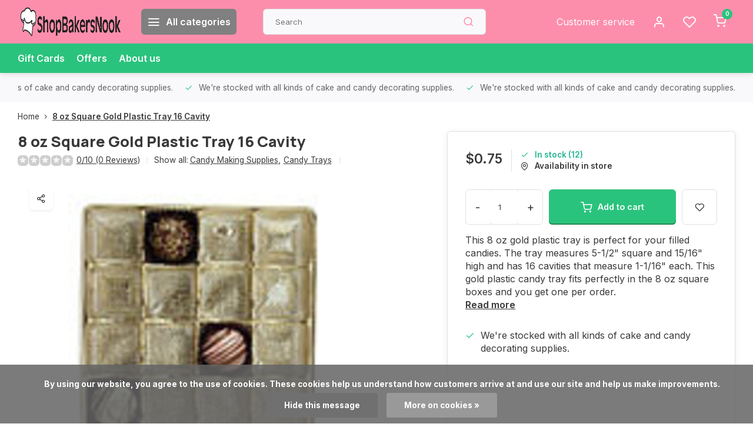

--- FILE ---
content_type: text/html;charset=utf-8
request_url: https://www.shopbakersnook.com/8-oz-square-gold-plastic-tray-16-cavity.html?source=facebook
body_size: 15448
content:
<!DOCTYPE html><html lang="us"><head><meta charset="utf-8"/><!-- [START] 'blocks/head.rain' --><!--

  (c) 2008-2026 Lightspeed Netherlands B.V.
  http://www.lightspeedhq.com
  Generated: 25-01-2026 @ 13:25:44

--><link rel="canonical" href="https://www.shopbakersnook.com/8-oz-square-gold-plastic-tray-16-cavity.html"/><link rel="alternate" href="https://www.shopbakersnook.com/index.rss" type="application/rss+xml" title="New products"/><link href="https://cdn.shoplightspeed.com/assets/cookielaw.css?2025-02-20" rel="stylesheet" type="text/css"/><meta name="robots" content="noodp,noydir"/><meta name="google-site-verification" content="o_AJp81HT8QPbhm0tAFmpvO1Q6pfuLPDoV1Wb0XXNbk"/><meta property="og:url" content="https://www.shopbakersnook.com/8-oz-square-gold-plastic-tray-16-cavity.html?source=facebook"/><meta property="og:site_name" content="ShopBakersNook"/><meta property="og:title" content="8 oz Square Gold Plastic Tray 16 Cavity"/><meta property="og:description" content="This 8 oz gold plastic tray is perfect for your filled candies. The tray measures 5-1/2&quot; square and 15/16&quot; high and has 16 cavities that measure 1-1/16&quot; each. T"/><meta property="og:image" content="https://cdn.shoplightspeed.com/shops/662390/files/46384308/8-oz-square-gold-plastic-tray-16-cavity.jpg"/><script><!-- Clarity tracking code for http://www.shopbakersnook.com/ --><script>    (function(c,l,a,r,i,t,y){        c[a]=c[a]||function(){(c[a].q=c[a].q||[]).push(arguments)};        t=l.createElement(r);t.async=1;t.src="https://www.clarity.ms/tag/"+i+"?ref=bwt";        y=l.getElementsByTagName(r)[0];y.parentNode.insertBefore(t,y);    })(window, document, "clarity", "script", "czgh84ixi4");</script></script><script><!-- Meta Pixel Code --><script>
!function(f,b,e,v,n,t,s)
{if(f.fbq)return;n=f.fbq=function(){n.callMethod?
n.callMethod.apply(n,arguments):n.queue.push(arguments)};
if(!f._fbq)f._fbq=n;n.push=n;n.loaded=!0;n.version='2.0';
n.queue=[];t=b.createElement(e);t.async=!0;
t.src=v;s=b.getElementsByTagName(e)[0];
s.parentNode.insertBefore(t,s)}(window, document,'script',
'https://connect.facebook.net/en_US/fbevents.js');
fbq('init', '734819904488525');
fbq('track', 'PageView');
</script><noscript><img height="1" width="1" style="display:none"
src="https://www.facebook.com/tr?id=734819904488525&ev=PageView&noscript=1"
/></noscript><!-- End Meta Pixel Code --></script><script><meta name="google-site-verification" content="o_AJp81HT8QPbhm0tAFmpvO1Q6pfuLPDoV1Wb0XXNbk" /></script><!--[if lt IE 9]><script src="https://cdn.shoplightspeed.com/assets/html5shiv.js?2025-02-20"></script><![endif]--><!-- [END] 'blocks/head.rain' --><meta http-equiv="X-UA-Compatible" content="IE=edge" /><title>8 oz Square Gold Plastic Tray 16 Cavity - ShopBakersNook</title><meta name="description" content="This 8 oz gold plastic tray is perfect for your filled candies. The tray measures 5-1/2&quot; square and 15/16&quot; high and has 16 cavities that measure 1-1/16&quot; each. T"><meta name="keywords" content="8, oz, Square, Gold, Plastic, Tray, 16, Cavity"><meta name="MobileOptimized" content="320"><meta name="HandheldFriendly" content="true"><meta name="viewport" content="width=device-width, initial-scale=1, initial-scale=1, minimum-scale=1, maximum-scale=1, user-scalable=no"><meta name="author" content="https://www.webdinge.nl/"><link rel="preload" href="https://fonts.googleapis.com/css2?family=Manrope:wght@800&amp;family=Inter:wght@400;600;700;800;900&display=swap" as="style"><link rel="preconnect" href="//cdn.webshopapp.com/" crossorigin><link rel="preconnect" href="https://fonts.googleapis.com"><link rel="preconnect" href="https://fonts.gstatic.com" crossorigin><link rel="dns-prefetch" href="//cdn.webshopapp.com/"><link rel="dns-prefetch" href="https://fonts.googleapis.com"><link rel="dns-prefetch" href="https://fonts.gstatic.com" crossorigin><link rel="preload" as="style" href="https://cdn.shoplightspeed.com/shops/662390/themes/16709/assets/department-v3-functions.css?20241207120627"><link rel="preload" as="style" href="https://cdn.shoplightspeed.com/shops/662390/themes/16709/assets/theme-department-v3.css?20241207120627"><link rel="preload" as="script" href="https://cdn.shoplightspeed.com/shops/662390/themes/16709/assets/department-v3-functions.js?20241207120627"><link rel="preload" as="script" href="https://cdn.shoplightspeed.com/shops/662390/themes/16709/assets/theme-department-v3.js?20241207120627"><link rel="shortcut icon" href="https://cdn.shoplightspeed.com/shops/662390/themes/16709/v/542859/assets/favicon.ico?20220607110514" type="image/x-icon" /><link href='https://fonts.googleapis.com/css2?family=Manrope:wght@800&amp;family=Inter:wght@400;600;700;800;900&display=swap' rel='stylesheet'><link rel="stylesheet" href="https://cdn.shoplightspeed.com/shops/662390/themes/16709/assets/department-v3-functions.css?20241207120627" /><link rel="stylesheet" href="https://cdn.shoplightspeed.com/shops/662390/themes/16709/assets/theme-department-v3.css?20241207120627" /><script src="https://cdn.shoplightspeed.com/shops/662390/themes/16709/assets/jquery-3-5-1-min.js?20241207120627"></script><script>window.WEBP_ENABLED = 0</script><script>
            window.lazySizesConfig = window.lazySizesConfig || {};
            window.lazySizesConfig.lazyClass = 'lazy';
            window.lazySizesConfig.customMedia = {
                '--small': '(max-width: 752.99px)', //mob
                '--medium': '(min-width: 753px) and (max-width: 991.99px)', // tab
                '--large': '(min-width: 992px)'
            };
            document.addEventListener('lazybeforeunveil', function(e){
                var bg = e.target.getAttribute('data-bg');
                if(bg){
                    e.target.style.backgroundImage = 'url(' + bg + ')';
                }
            });
        </script><script type="application/ld+json">
[
  {
    "@context": "https://schema.org/",
    "@type": "Organization",
    "url": "https://www.shopbakersnook.com/",
    "name": "ShopBakersNook",
    "legalName": "ShopBakersNook",
    "description": "This 8 oz gold plastic tray is perfect for your filled candies. The tray measures 5-1/2&quot; square and 15/16&quot; high and has 16 cavities that measure 1-1/16&quot; each. T",
    "logo": "https://cdn.shoplightspeed.com/shops/662390/themes/16709/v/569054/assets/logo.png?20220713200655",
    "image": "https://cdn.shoplightspeed.com/shops/662390/themes/16709/assets/slide1-image.png?20241207120627",
    "contactPoint": {
      "@type": "ContactPoint",
      "contactType": "Customer service",
      "telephone": "734-429-1320"
    },
    "address": {
      "@type": "PostalAddress",
      "streetAddress": "901 W Michigan Ave",
      "addressLocality": "Saline",
      "postalCode": "48176",
      "addressCountry": "USA"
    }
      }
  ,
  {
  "@context": "https://schema.org",
  "@type": "BreadcrumbList",
    "itemListElement": [{
      "@type": "ListItem",
      "position": 1,
      "name": "Home",
      "item": "https://www.shopbakersnook.com/"
    },        {
      "@type": "ListItem",
      "position": 2,
      "name": "8 oz Square Gold Plastic Tray 16 Cavity",
      "item": "https://www.shopbakersnook.com/8-oz-square-gold-plastic-tray-16-cavity.html"
    }         ]
  }
            ,
    {
      "@context": "https://schema.org/",
      "@type": "Product", 
      "name": "8 oz Square Gold Plastic Tray 16 Cavity",
      "url": "https://www.shopbakersnook.com/8-oz-square-gold-plastic-tray-16-cavity.html",
      "productID": "49979830",
            "description": "This 8 oz gold plastic tray is perfect for your filled candies. The tray measures 5-1/2&quot; square and 15/16&quot; high and has 16 cavities that measure 1-1/16&quot; each. This gold plastic candy tray fits perfectly in the 8 oz square boxes and you get one per order.",      "image": [
            "https://cdn.shoplightspeed.com/shops/662390/files/46384308/1500x1500x2/8-oz-square-gold-plastic-tray-16-cavity.jpg"            ],
                  "sku": "2810",      "offers": {
        "@type": "Offer",
        "price": "0.75",
        "url": "https://www.shopbakersnook.com/8-oz-square-gold-plastic-tray-16-cavity.html",
        "priceValidUntil": "2027-01-25",
        "priceCurrency": "USD",
                "availability": "https://schema.org/InStock",
        "inventoryLevel": "12"
              }
          }
      ]
</script></head><body><div class="main-container end-lines"><header id="header"><div class="inner-head"><div class="header flex flex-align-center flex-between container"><div class="logo flex flex-align-center  rect "><a href="https://www.shopbakersnook.com/" title="ShopBakersNook" ><img src="https://cdn.shoplightspeed.com/shops/662390/themes/16709/v/569661/assets/mobile-logo.png?20220713202442" alt="ShopBakersNook"width="240" height="60"  class="visible-mobile visible-tablet" /><img src="https://cdn.shoplightspeed.com/shops/662390/themes/16709/v/569054/assets/logo.png?20220713200655" alt="ShopBakersNook" width="240" height="60" class="visible-desktop"/></a><a class="all-cats btn-hover open_side" data-mposition="left" data-menu="cat_menu"><i class="icon-menu"></i><span class="visible-desktop">All categories</span></a></div><div class="search search-desk flex1 visible-desktop"><form action="https://www.shopbakersnook.com/search/" method="get"><div class="clearable-input flex"><input type="text" name="q" class="search-query" autocomplete="off" placeholder="Search" value="" x-webkit-speech/><span class="clear-search" data-clear-input><i class="icon-x"></i>Clear</span><button type="submit" class="btn"><i class="icon-search"></i></button></div></form><div class="autocomplete dropdown-menu" role="menu"><div class="products grid grid-3 container"></div><div class="notfound">No products found</div><div class="more container"><a class="btn btn1" href="#">View all results<span> (0)</span></a></div></div></div><div class="tools-wrap flex flex-align-center"><div class="tool service visible-desktop"><a class="flex flex-align-center btn-hover" href="https://www.shopbakersnook.com/service/">Customer service</a></div><div class="tool myacc"><a class="flex flex-align-center btn-hover open_side" href="javascript:;" data-menu="acc_login" data-mposition="right"><i class="icon-user"></i></a></div><div class="tool wishlist"><a class="flex flex-align-center btn-hover open_side" href="javascript:;" data-menu="acc_login" data-mposition="right"><i class="icon-heart"></i></a></div><div class="tool mini-cart"><a href="javascript:;" class="flex flex-column flex-align-center btn-hover open_side" data-menu="cart" data-mposition="right"><span class="i-wrap"><span class="ccnt">0</span><i class="icon-shopping-cart"></i></span></a></div></div></div><nav id="menu" class="nav list-inline menu_style1 visible-desktop"><div class="container"><ul class="menu list-inline"><li class="item"><a href="https://www.shopbakersnook.com/buy-gift-card/" title="Gift Cards">Gift Cards</a><li class="item"><a href="https://www.shopbakersnook.com/collection/offers/" title="Offers">Offers</a><li class="item ext"><a href="https://www.shopbakersnook.com/service/about/" title="About us">About us</a></ul></div></nav></div><div class="search visible-mobile visible-tablet search-mob"><form action="https://www.shopbakersnook.com/search/" method="get"><div class="clearable-input flex"><input type="text" name="q" class="search-query" autocomplete="off" placeholder="Search" value="" x-webkit-speech/><span class="clear-search" data-clear-input><i class="icon-x"></i>Clear</span><span class="btn"><i class="icon-search"></i></span></div></form><a class="flex flex-align-center btn-hover" href="https://www.shopbakersnook.com/service/"><i class="icon-help-circle"></i></a><a href="javascript:;" title="Compare products" class="open_side compare-trigger  hidden-desktop" data-menu="compare" data-mposition="right"><i class="icon-sliders icon_w_text"></i><span class="comp-cnt">0</span></a></div></header><div id="top"><div class="top container flex flex-align-center flex-between"><div class="usp-car swiper normal" id="carousel1171153754" data-sw-auto="true" data-sw-loop="true" ><div class="swiper-wrapper"><div class="usp swiper-slide"><a href="https://www.shopbakersnook.com/cake-decorating-supplies/" title="We're stocked with all kinds of cake and candy decorating supplies."><i class=" icon-check icon_w_text"></i><span class="usp-text">
               We're stocked with all kinds of cake and candy decorating supplies.
               <span class="usp-subtext"></span></span></a></div></div></div><div class="visible-desktop visible-tablet score-wrap-shadow"><div class="swipe__overlay swipe-module__overlay--end"></div></div></div></div><link href="https://cdn.shoplightspeed.com/shops/662390/themes/16709/assets/product.css?20241207120627" rel="stylesheet" type='text/css' /><script src="https://cdn.shoplightspeed.com/shops/662390/themes/16709/assets/product.js?20241207120627"></script><div class="product-content container"><div class="art_bread_wrap flex flex-between"><div class="breadcrumb-container flex flex-align-center flex-wrap"><a class="go-back hidden-desktop" href="javascript: history.go(-1)"><i class="icon-chevron-left icon_w_text"></i>Back</a><a class="visible-desktop " href="https://www.shopbakersnook.com/" title="Home">Home<i class="icon-chevron-right"></i></a><a href="https://www.shopbakersnook.com/8-oz-square-gold-plastic-tray-16-cavity.html" class="visible-desktop active">8 oz Square Gold Plastic Tray 16 Cavity</a></div></div><div class="flex flex-between flex-column"><div class="images item small p-carousel "><div class="header flex flex-column"><div class="title-wrap flex"><h1 class="title">8 oz Square Gold Plastic Tray 16 Cavity</h1></div><div class="single-meta flex flex-align-center flex-wrap"><div class="item-rating flex flex-align-center"><span class="star icon-star-full211 off"></span><span class="star icon-star-full211 off"></span><span class="star icon-star-full211 off"></span><span class="star icon-star-full211 off"></span><span class="star icon-star-full211 off"></span><a class="goSmoothly" data-click href="#reviews">0/10 (0 Reviews)</a><i class="icon_w_text text_w_icon icon-more-vertical"></i></div><span class="brand-name visible-desktop flex flex-align-center">Show all:
                  <a href="https://www.shopbakersnook.com/candy-making-supplies/" class="brand-name">Candy Making Supplies<em>,</em></a><a href="https://www.shopbakersnook.com/candy-making-supplies/candy-gift-boxes-and-supplies/candy-trays/" class="brand-name">Candy Trays</a><i class="icon_w_text text_w_icon icon-more-vertical"></i></span></div></div><div class="carousel-wrap flex flex-column"><div id="carouselMain" class="swiper-overflow"><div class="main-images swiper" data-sw-thumbs="true"><div class="label flex"></div><div class="media-labels label flex visible-desktop"><div class="media-btn share"><i class="icon-share-2"></i><div class="socials flex flex-align-center"><a onclick="return !window.open(this.href,'8 oz Square Gold Plastic Tray 16 Cavity', 'width=500,height=500')" href="https://twitter.com/intent/tweet?status=8 oz Square Gold Plastic Tray 16 Cavity+https://www.shopbakersnook.com/8-oz-square-gold-plastic-tray-16-cavity.html" class="btn-round" target="_blank"><i class="icon-twitter"></i></a><a onclick="return !window.open(this.href,'8 oz Square Gold Plastic Tray 16 Cavity', 'width=500,height=500')" href="https://www.facebook.com/sharer/sharer.php?u=https://www.shopbakersnook.com/8-oz-square-gold-plastic-tray-16-cavity.html&title=8 oz Square Gold Plastic Tray 16 Cavity" class="btn-round" target="_blank"><i class="icon-fb"></i></a><a onclick="return !window.open(this.href,'8 oz Square Gold Plastic Tray 16 Cavity', 'width=500,height=500')" href="https://pinterest.com/pin/create/button/?media=https://cdn.shoplightspeed.com/shops/662390/files/46384308/image.jpg&url=https://www.shopbakersnook.com/8-oz-square-gold-plastic-tray-16-cavity.html&is_video=false&description=8 oz Square Gold Plastic Tray 16 Cavity" class="btn-round" target="_blank"><i class="icon-pinterest1"></i></a><a href="https://api.whatsapp.com/send?text=8 oz Square Gold Plastic Tray 16 Cavity+https://www.shopbakersnook.com/8-oz-square-gold-plastic-tray-16-cavity.html"><i class="icon-whatsapp"></i></a></div></div></div><div class="swiper-wrapper"><div class="swiper-slide"><a href=" https://cdn.shoplightspeed.com/shops/662390/files/46384308/8-oz-square-gold-plastic-tray-16-cavity.jpg" data-fancybox="gallery" class=""><picture class="flex"><img src="https://cdn.shoplightspeed.com/assets/blank.gif?2025-02-20" data-src="https://cdn.shoplightspeed.com/shops/662390/files/46384308/700x700x2/8-oz-square-gold-plastic-tray-16-cavity.jpg" alt="8 oz Square Gold Plastic Tray 16 Cavity" class="lazy img-responsive" width="500" height="500" /></picture></a></div></div></div><div class="swiper-pagination" id="page1350572721"></div><div class="swiper-scrollbar" id="scroll1993610164"></div><a class="swiper-prev btn-hover" id="control1734428409"><i class="icon-chevron-left"></i></a><a class="swiper-next btn-hover" id="control1061167064"><i class="icon-chevron-right"></i></a></div><div id="carouselThumb" class="swiper-overflow"><div class="thumb-images swiper visible-desktop"><div class="swiper-wrapper"><span class="swiper-slide square small square"><picture><img src="https://cdn.shoplightspeed.com/assets/blank.gif?2025-02-20" data-src="https://cdn.shoplightspeed.com/shops/662390/files/46384308/8-oz-square-gold-plastic-tray-16-cavity.jpg" alt="8 oz Square Gold Plastic Tray 16 Cavity" class="lazy" width="80" height="80" /></picture></span></div></div><a class="swiper-prev btn-hover" id="control1282327429"><i class="icon-chevron-left"></i></a><a class="swiper-next btn-hover" id="control202988880"><i class="icon-chevron-right"></i></a></div></div></div><div class="meta item"><form action="https://www.shopbakersnook.com/cart/add/82053792/" id="product_configure_form" method="post" ><div class="pr-st-wrap flex"><div class="pricing"><span class="item-price"><span class="reg_p">$0.75 </span></span></div><div class="stock-level"><span class="color-green"><i class="icon-check icon_w_text"></i>In stock (12)</span><span class="omni-location-inventory" data-ocdata="https://www.shopbakersnook.com/product-inventory/?id=82053792"><a class="open_side flex flex-align-center" data-mposition="right" data-menu="omni" data-selection=""><i class="icon_w_text icon-map-pin"></i>Availability in store</a></span></div></div><div class="product-add  custom-select checkbox" data-product_id="49979830"><input type="hidden" name="bundle_id" id="product_configure_bundle_id" value=""></div><div class="adding flex flex-align-center make-sticky"><div class="errors"><span class="subtitle">Required fields:</span><ul class="config_errors"></ul></div><div class="quantity-input flex1"><div class="input-wrap is_pp"><a href="javascript:;" class="down quantity-btn " data-way="down">-</a><input type="number" pattern="/d*" name="quantity" value="1" ><a href="javascript:;" class="up quantity-btn " data-way="up">+</a></div></div><button type="submit" class="pp_is_add_btn pb flex2 btn btn1 stay" title="Add to cart"><i class="icon-shopping-cart icon_w_text"></i><span class="ct_small">Add to cart</span></button><a class="wl-btn btn-hover open_side" href="javascript:;" data-menu="acc_login" data-mposition="right"><i class="icon-heart"></i></a></div><div id="clockdiv" class="co_timer flex flex-align-center"><b>Shipped today?</b> You have got:
     <div class="timer flex flex-align-center"><span class="days" style="display:none;"></span><span class="hours"></span>:
        <span class="minutes"></span>:
        <span class="seconds"></span></div></div><div class="description">This 8 oz gold plastic tray is perfect for your filled candies. The tray measures 5-1/2" square and 15/16" high and has 16 cavities that measure 1-1/16" each. This gold plastic candy tray fits perfectly in the 8 oz square boxes and you get one per order.<a href="#description" class="goSmoothly" data-click>Read more</a></div></form><div class="product-usps"><div class="prod-usp flex"><i class="icon-check icon_w_text"></i><span>We're stocked with all kinds of cake and candy decorating supplies. </span></div></div></div></div></div><nav class="product-menu visible-desktop"><div class="container flex"><ul class="list-inline flex1"><li><a href="#sec_2" class="goMenu">Reviews</a></li><li><a href="#sec_3" class="goMenu">Recently viewed</a></li></ul><div class="secondary_add flex flex-align-center"><img class="lazy" src="https://cdn.shoplightspeed.com/shops/662390/files/46384308/40x40x2/8-oz-square-gold-plastic-tray-16-cavity.jpg" alt="8 oz Square Gold Plastic Tray 16 Cavity" width="40" height="40" /><span class="flex1"><span class="sec-title">8 oz Square Gold Plastic Tray 16 Cavity</span><div class="pricing"><span class="item-price"><span class="reg_p">$0.75</span></span></div></span><button type="submit" class="pp_is_add_btn add_sec btn btn1 stay" title="Add to cart"><i class="icon-shopping-cart"></i></button></div></div></nav><section class="product-desc flex flex-between flex-column container"><div class="col-left flex flex-column"><div id="sec_1" class="spacer"></div><div id="sec_2" class="spacer"><div class="reviews product-block" id="reviews"><div class="menu-toggle"><span class="title">
      Reviews
      <div class="item-rating flex flex-align-center"><span class="star icon-star-full211 off"></span><span class="star icon-star-full211 off"></span><span class="star icon-star-full211 off"></span><span class="star icon-star-full211 off"></span><span class="star icon-star-full211 off"></span><span class="act_score">0/10</span></div><i class="icon_w_text icon-chevron-down visible-mobile visible-tablet"></i></span><div class="toggle flex-column"><div class="header flex flex-column">
                  No reviews found
              </div><div class="reviews-inner scroll flex2"></div><a href="#writeareview" data-fancybox class="btn btn2">Add your review</a></div></div><div class="wd-popup" id="writeareview" style="display:none;"><form id="gui-form" action="https://www.shopbakersnook.com/account/reviewPost/49979830/" method="post"><input type="hidden" name="key" value="55dc40db0cf22f892d40f0ed38dad494"/><div class="title">Add your review</div><label for="gui-form-name">Name: <em>*</em></label><input id="gui-form-name" class="gui-validate" type="text" name="name" value="" placeholder="Name" required/><label for="gui-form-name">E-mail:<em>*</em><em>(Your email address will not be published)</em></label><input id="gui-form-name" class="gui-validate" name="email" value="" placeholder="E-mail" type="text"><div class="gui-field"><label for="gui-form-name">Score: <em>*</em></label><fieldset class="rating flex flex-align-center"><input type="radio" id="star5" name="score" value="5" /><label for="star5" title=""><i class="star icon-star-full211"></i></label><input type="radio" id="star4" name="score" value="4" /><label for="star4" title=""><i class="star icon-star-full211"></i></label><input type="radio" id="star3" name="score" value="3" /><label for="star3" title=""><i class="star icon-star-full211"></i></label><input type="radio" id="star2" name="score" value="2" /><label for="star2" title=""><i class="star icon-star-full211"></i></label><input type="radio" id="star1" name="score" value="1" required /><label for="star1" title=""><i class="star icon-star-full211"></i></label></fieldset><div class="points flex"><fieldset class="flex flex-column flex1 left-col"><div class="point flex flex-align-center"><label for="plus1" title="" class="pi"><i class="icon-plus"></i></label><input type="text" name="plus" id="plus1" value="" /></div><div class="point flex flex-align-center"><label for="plus2" title="" class="pi"><i class="icon-plus"></i></label><input type="text" name="plus" id="plus2" value="" /></div><div class="point flex flex-align-center"><label for="plus3" title="" class="pi"><i class="icon-plus"></i></label><input type="text" name="plus" id="plus3" value="" /></div></fieldset><fieldset class="flex flex-column flex1 right-col"><div class="point flex flex-align-center"><label for="minus1" title="" class="pi"><i class="icon-minus"></i></label><input type="text" name="minus" id="minus1" value="" /></div><div class="point flex flex-align-center"><label for="minus2" title="" class="pi"><i class="icon-minus"></i></label><input type="text" name="minus" id="minus2" value="" /></div><div class="point flex flex-align-center"><label for="minus3" title="" class="pi"><i class="icon-minus"></i></label><input type="text" name="minus" id="minus3" value="" /></div></fieldset></div></div><label for="gui-form-review">Review: <em>*</em></label><textarea id="gui-form-review" class="gui-validate" name="review" placeholder="Review" style="width:100%;" required></textarea><div class="rating-error alert-error flex flex-align-center"><i class="icon_w_text icon-x"></i><span>Please tell us the amount of stars you give ths product</span></div><button type="submit" class="add_review btn btn1" title="Add your review">Add your review</button></form></div></div><script>
  $(function(){
    
    $('.add_review').on('click', function(e){
      e.preventDefault()
      var set_stars = $('.rating input:checked').val()
      if( typeof set_stars != 'undefined' ){
        $('.rating-error').css('display', 'none')
        var points = []
        $('.points input').each(function(){
          if($(this).val() != '' ){
            points.push({[$(this).attr('name') == 'plus' ? 'plus' : 'minus'] : $(this).val() });
          }
        });
        $.ajax({
          url: $('#gui-form').attr('action'),
          type: "POST",
          data :{
            key: $('#gui-form input[name=key]').val(),
            name: $('#gui-form input[name=name]').val() + JSON.stringify(points),
            email: $('#gui-form input[name=email]').val(),
            score: $('.rating input:checked').val(),
            review: $('#gui-form-review').val()
          },
          success: function(data) {
            location.href='https://www.shopbakersnook.com/services/challenge/';
          }
        });
      } else{
        $('.rating-error').css('display', 'flex')
      }
    });
  });
</script></div><div id="sec_3" class="spacer"><div id="related"><div class="menu-toggle"><span class="title">Recently viewed<i class="icon_w_text icon-chevron-down visible-mobile visible-tablet"></i></span><div class="toggle flex-column"><div class="item item-list small-list small-list-pp flex" data-handle="https://www.shopbakersnook.com/8-oz-square-gold-plastic-tray-16-cavity.html" data-vid="82053792" data-extrainfo="stockship"><div class="item-image-container  small square"><a href="https://www.shopbakersnook.com/8-oz-square-gold-plastic-tray-16-cavity.html" title="8 oz Square Gold Plastic Tray 16 Cavity"><img src="https://cdn.shoplightspeed.com/assets/blank.gif?2025-02-20" data-src="https://cdn.shoplightspeed.com/shops/662390/files/46384308/100x100x2/8-oz-square-gold-plastic-tray-16-cavity.jpg" alt="8 oz Square Gold Plastic Tray 16 Cavity" class="lazy" width="80" height="80" /></a></div><div class="item-meta-container flex1 flex flex-column"><div class="item-rating flex flex-align-center"><span class="star icon-star-full211 off"></span><span class="star icon-star-full211 off"></span><span class="star icon-star-full211 off"></span><span class="star icon-star-full211 off"></span><span class="star icon-star-full211 off"></span></div><a class="item-name" href="https://www.shopbakersnook.com/8-oz-square-gold-plastic-tray-16-cavity.html" title="8 oz Square Gold Plastic Tray 16 Cavity"> 8 oz Square Gold Plastic Tray 16 Cavity</a><div class="item-price-container with-vat flex"><span class="item-price">
                         $0.75                                  </span><span class="vat">Excl. tax</span></div></div><div class="item-price-container with-vat flex flex-column"><a href="https://www.shopbakersnook.com/8-oz-square-gold-plastic-tray-16-cavity.html" class="go btn btn1"><i class="icon-chevron-right"></i></a></div></div></div></div></div><div id="sec_4" class="spacer"></div></div><div class="col-right flex flex-column"><div id="sec_5" class="spacer"></div><div id="sec_6" class="spacer"></div><div id="sec_7" class="spacer"></div></div></section><section class="product-desc  is_last_block"><div id="sec_8" class="is_fullwidth container" class="spacer"></div></section><script>
  var pp_url = 'https://www.shopbakersnook.com/8-oz-square-gold-plastic-tray-16-cavity.html'
</script><script>
  $(function(){
    const cur_date = new Date();  
    const start = new Date('2026-01-25T08:00:00') 
    const deadline = new Date('2026-01-25T14:00:00') 
    const cur_day_nr = new Date().getDay();
    const show_days = [2,3,4,5,6]
   //console.log(cur_day_nr, show_days)
    if(cur_date < deadline && cur_date > start && show_days.includes(cur_day_nr)){
      initializeClock('clockdiv', deadline);
    } else {
      $('#clockdiv').hide()
    }
  });
</script><footer id="footer" ><div class="footer-usps"><div class="container"><div class="flex flex-align-center"><div class="usp-car swiper normal is-start" id="carousel1455754416"  data-sw-auto="true" data-sw-loop="true"><div class="swipe__overlay swipe-module__overlay--end"></div><div class="swiper-wrapper"><div class="usp swiper-slide"><a href="https://www.shopbakersnook.com/cake-decorating-supplies/" title="We&#039;re stocked with all kinds of cake and candy decorating supplies."><i class=" icon-check icon_w_text"></i><span class="usp-text">
                 We're stocked with all kinds of cake and candy decorating supplies.
                 <span class="usp-subtext"></span></span></a></div></div></div></div></div></div><div class="footer-columns"><div class="container flex flex-wrap"><div class="cust-service contact-links flex2 flex flex-column"><span class="title opening flex flex-align-center">Customer service<a href="https://www.shopbakersnook.com/service/" title="Customer service"></a></span><div class="cust-col-wrap flex"><div class="flex1 flex flex-column"><div class="service-block flex flex-align-center"><i class="serv-icon icon-help-circle icon_w_text"></i><a href="https://www.shopbakersnook.com/service/#faq" class="flex flex-align-center">Frequently asked questions</a></div><div class="service-block flex flex-align-center"><i class="serv-icon icon-phone icon_w_text"></i><a href="tel:734-429-1320">734-429-1320</a></div><div class="service-block flex flex-align-center"><i class="serv-icon icon-navigation icon_w_text"></i><a href="/cdn-cgi/l/email-protection#a5d6c4c9c0d6e5d6cdcad5c7c4cec0d7d6cbcacace8bc6cac8"><span class="__cf_email__" data-cfemail="4a392b262f390a3922253a282b212f38392425252164292527">[email&#160;protected]</span></a></div><picture><img class="lazy " src="https://cdn.shoplightspeed.com/assets/blank.gif?2025-02-20" data-src="https://cdn.shoplightspeed.com/shops/662390/themes/16709/assets/tm-ts.svg?20241207120627" alt="" width="100" height="30"/></picture></div><div class="flex1 flex flex-column hidden-mobile"><a href="https://www.shopbakersnook.com/service/payment-methods/" title="Payment methods">Payment methods</a><a href="https://www.shopbakersnook.com/service/shipping-returns/" title="Shipping &amp; returns">Shipping &amp; returns</a><a href="https://www.shopbakersnook.com/service/" title="Customer support">Contact</a><a href="https://www.shopbakersnook.com/account/" title="My account">My account</a></div></div></div><div class="flex1 flex flex-column visible-mobile cust-service is-usefull"><span class="title  flex flex-between flex-align-center">Usefull links<i class="btn-hover icon-chevron-down hidden-desktop"></i></span><div class="flex1 flex flex-column toggle"><a href="https://www.shopbakersnook.com/service/payment-methods/" title="Payment methods">Payment methods</a><a href="https://www.shopbakersnook.com/service/shipping-returns/" title="Shipping &amp; returns">Shipping &amp; returns</a><a href="https://www.shopbakersnook.com/service/" title="Customer support">Contact</a><a href="https://www.shopbakersnook.com/account/" title="My account">My account</a></div></div><div class="info-links flex1 flex flex-column cust-service"><span class="title  flex flex-between flex-align-center">Information<i class="btn-hover icon-chevron-down  hidden-desktop"></i></span><div class="flex1 flex flex-column toggle"><a href="https://www.shopbakersnook.com/service/about/" title="About us">About us</a><a href="https://www.shopbakersnook.com/catalog/" title="Categories">Categories</a></div></div><div class="footer-company cust-service flex1 flex flex-column"><span class="title  flex flex-between flex-align-center">Contact information<i class="btn-hover icon-chevron-down  hidden-desktop"></i></span><div class="cust-col-wrap flex toggle"><div class="text addre flex flex-column"><span>ShopBakersNook</span><span>901 W Michigan Ave</span><span>48176, Saline</span><span>USA</span></div></div></div></div></div><div class="footer-newsletter"><div class="container flex flex-align-center flex-between flex-wrap"><form id="form-newsletter" action="https://www.shopbakersnook.com/account/newsletter/" method="post" class="flex flex-align-center flex2 flex-wrap"><span class="title">Never miss promotions or discounts again?</span><input type="hidden" name="key" value="55dc40db0cf22f892d40f0ed38dad494" /><div class="flex flex-align-center"><input type="text" name="email" tabindex="2" placeholder="Email address" class="form-control"/><button type="submit" class="btn btn1">Subscribe</button></div></form><div class="socials flex flex-align-center flex1 flex-wrap"><a href="https://www.facebook.com/bakersnookcakesrock" class="btn-hover" title="Facebook" target="_blank" rel="noopener"><i class="icon-fb"></i></a><a href="https://www.instagram.com/bakersnookcakes/" class="btn-hover" target="_blank" rel="noopener"><i class=" icon-instagram"></i></a></div></div></div><div class="copyright"><div class="container flex flex-between flex-column"><div class="c-links flex flex-column"><div class="extra-links"><a title="General terms &amp; conditions" href="https://www.shopbakersnook.com/service/general-terms-conditions/">General terms &amp; conditions</a><a title="Privacy policy" href="https://www.shopbakersnook.com/service/privacy-policy/">Privacy policy</a><a title="Sitemap" href="https://www.shopbakersnook.com/sitemap/">Sitemap</a></div><div class="theme-by">&#169; ShopBakersNook<span>- Theme made by <a rel="nofollow" style="color:#ff6000;!important" title="Webdinge.nl" href="https://www.webdinge.nl">Webdinge</a></span></div></div><div class="payments flex flex-align-center flex-wrap"><a href="https://www.shopbakersnook.com/service/payment-methods/" title="Cash" class="paym"><picture><img src="https://cdn.shoplightspeed.com/assets/blank.gif?2025-02-20" data-src="https://cdn.shoplightspeed.com/shops/662390/themes/16709/assets/p-cash.png?20241207120627" alt="Cash" width="40" height="28" class="lazy"/></picture></a><a href="https://www.shopbakersnook.com/service/payment-methods/" title="Giftcard" class="paym"><picture><img src="https://cdn.shoplightspeed.com/assets/blank.gif?2025-02-20" data-src="https://cdn.shoplightspeed.com/shops/662390/themes/16709/assets/p-giftcard.png?20241207120627" alt="Giftcard" width="40" height="28" class="lazy"/></picture></a><a href="https://www.shopbakersnook.com/service/payment-methods/" title="Credit Card" class="paym"><picture><img src="https://cdn.shoplightspeed.com/assets/blank.gif?2025-02-20" data-src="https://cdn.shoplightspeed.com/shops/662390/themes/16709/assets/p-creditcard.png?20241207120627" alt="Credit Card" width="40" height="28" class="lazy"/></picture></a><a href="https://www.shopbakersnook.com/service/payment-methods/" title="MasterCard" class="paym"><picture><img src="https://cdn.shoplightspeed.com/assets/blank.gif?2025-02-20" data-src="https://cdn.shoplightspeed.com/shops/662390/themes/16709/assets/p-mastercard.png?20241207120627" alt="MasterCard" width="40" height="28" class="lazy"/></picture></a><a href="https://www.shopbakersnook.com/service/payment-methods/" title="Visa" class="paym"><picture><img src="https://cdn.shoplightspeed.com/assets/blank.gif?2025-02-20" data-src="https://cdn.shoplightspeed.com/shops/662390/themes/16709/assets/p-visa.png?20241207120627" alt="Visa" width="40" height="28" class="lazy"/></picture></a><a href="https://www.shopbakersnook.com/service/payment-methods/" title="Discover Card" class="paym"><picture><img src="https://cdn.shoplightspeed.com/assets/blank.gif?2025-02-20" data-src="https://cdn.shoplightspeed.com/shops/662390/themes/16709/assets/p-discover.png?20241207120627" alt="Discover Card" width="40" height="28" class="lazy"/></picture></a><a href="https://www.shopbakersnook.com/service/payment-methods/" title="PayPal" class="paym"><picture><img src="https://cdn.shoplightspeed.com/assets/blank.gif?2025-02-20" data-src="https://cdn.shoplightspeed.com/shops/662390/themes/16709/assets/p-paypalcp.png?20241207120627" alt="PayPal" width="40" height="28" class="lazy"/></picture></a><a href="https://www.shopbakersnook.com/service/payment-methods/" title="Venmo" class="paym"><picture><img src="https://cdn.shoplightspeed.com/assets/blank.gif?2025-02-20" data-src="https://cdn.shoplightspeed.com/shops/662390/themes/16709/assets/p-venmo.png?20241207120627" alt="Venmo" width="40" height="28" class="lazy"/></picture></a></div></div></div></footer></div><div class="menu--overlay"></div><link rel="stylesheet" media="print" onload="this.media='all'; this.onload=null;" href="https://cdn.shoplightspeed.com/shops/662390/themes/16709/assets/jquery-fancybox-min.css?20241207120627"><link rel="stylesheet" media="print" onload="this.media='all'; this.onload=null;" href="https://cdn.shoplightspeed.com/shops/662390/themes/16709/assets/custom.css?20241207120627"><script data-cfasync="false" src="/cdn-cgi/scripts/5c5dd728/cloudflare-static/email-decode.min.js"></script><script src="https://cdn.shoplightspeed.com/shops/662390/themes/16709/assets/department-v3-functions.js?20241207120627" defer></script><script src="https://cdn.shoplightspeed.com/shops/662390/themes/16709/assets/theme-department-v3.js?20241207120627" defer></script><script src="https://cdn.shoplightspeed.com/shops/662390/themes/16709/assets/jquery-fancybox-min.js?20241207120627" defer></script><script src="https://cdn.shoplightspeed.com/shops/662390/themes/16709/assets/swiper-min.js?20241207120627" defer></script><script>
        var ajaxTranslations = {"VAT":"Tax","Online and in-store prices may differ":"Online and in-store prices may differ","Stock information is currently unavailable for this product. Please try again later.":"Stock information is currently unavailable for this product. Please try again later.","Last updated":"Last updated","Today at":"Today at","Sold out":"Sold out","Online":"Online","Away":"Away","Offline":"Offline","Open chat":"Open chat","Leave a message":"Leave a message","Available in":"Available in","Excl. VAT":"Excl. tax","Incl. VAT":"Incl. tax","Brands":"Brands","Popular products":"Popular products","Newest products":"Newest products","Products":"Products","Free":"Free","Now opened":"Now opened","Visiting hours":"Visiting hours","View product":"View product","Show":"Show","Hide":"Hide","Total":"Total","Add":"Add","Wishlist":"Wish List","Information":"Information","Add to wishlist":"Add to wishlist","Compare":"Compare","Add to compare":"Add to compare","Items":"Items","Related products":"Related products","Article number":"Article number","Brand":"Brand","Availability":"Availability","Delivery time":"Delivery time","In stock":"In stock","Out of stock":"Out of stock","Sale":"Sale","Quick shop":"Quick shop","Edit":"Edit","Checkout":"Checkout","Unit price":"Unit price","Make a choice":"Make a choice","reviews":"reviews","Qty":"Amount","More info":"More info","Continue shopping":"Continue shopping","This article has been added to your cart":"This article has been added to your cart","has been added to your shopping cart":"has been added to your shopping cart","Delete":"Delete","Reviews":"Reviews","Read more":"Read more","Read less":"Read less","Discount":"Discount","Save":"Save","Description":"Description","Your cart is empty":"Your cart is empty","Year":"Year","Month":"Month","Day":"Day","Hour":"Hour","Minute":"Minute","Days":"Days","Hours":"Hours","Minutes":"Minutes","Seconds":"Seconds","Select":"Select","Search":"Search","Show more":"Show more","Show less":"Show less","Deal expired":"Deal expired","Open":"Open","Closed":"Closed","Next":"Next","Previous":"Previous","View cart":"View cart","Live chat":"Live chat","":""},
            cust_serv_today = 'Closed',
            shop_locale = 'en-US',
            searchUrl = 'https://www.shopbakersnook.com/search/',
            compareUrl = 'https://www.shopbakersnook.com/compare/',
            shopUrl = 'https://www.shopbakersnook.com/',
            shop_domains_assets = 'https://cdn.shoplightspeed.com/shops/662390/themes/16709/assets/',
            dom_static = 'https://cdn.shoplightspeed.com/shops/662390/',
            second_image = '0',
            shop_curr = '$',
            hide_curr = false,
            b2b = '1',
            headlines_height = 1080,
            setting_hide_review_stars = '0',
            show_stock_level = '1',
            strict = '',
            img_greyed = '0',
            hide_brandname = '0',
            img_reg = '240x200',
            img_dim = 'x2',
            img_border = 'small square',
            wishlistUrl = 'https://www.shopbakersnook.com/account/wishlist/?format=json',
            account = false;
                        var stockship_trans = "Only $ left"
                        var showLevelsAs = 'show_levels';
                             </script><script>
            $(function(){
                customerService('Closed', '7')
            });
        </script><aside class="mob-men-slide left_handed"><div data-menu="cat_menu"><div class="sideMenu"><div class="section-title flex flex-align-center flex-between"><span class="title flex1">Categories</span><a class="close-btn" href="javascript:;" data-slide="close"><i class="icon-x"></i></a></div><a href="https://www.shopbakersnook.com/cake-decorating-supplies/" title="Cake Decorating Supplies" class="nav-item is-cat has-children flex flex-align-center flex-between">Cake Decorating Supplies<i class="btn-hover icon-chevron-right" data-slide="forward"></i></a><div class="subsection section-content"><div class="section-title flex flex-align-center flex-between"><span class="title flex1">Cake Decorating Supplies</span><a class="close-btn" href="javascript:;" data-slide="close"><i class="icon-x"></i></a></div><a href="#" data-slide="back" class="btn-hover go-back flex flex-align-center"><i class="icon-chevron-left icon_w_text"></i>Back to categories</a><a href="https://www.shopbakersnook.com/cake-decorating-supplies/birthday-candles/" title="Birthday Candles" class="nav-item is-cat  flex flex-align-center flex-between">
          Birthday Candles 
      	</a><a href="https://www.shopbakersnook.com/cake-decorating-supplies/birthday-cake-kits/" title="Birthday Cake Kits" class="nav-item is-cat  flex flex-align-center flex-between">
          Birthday Cake Kits 
      	</a><a href="https://www.shopbakersnook.com/cake-decorating-supplies/buttercream-icing-ready-to-use/" title="Buttercream Icing Ready to Use" class="nav-item is-cat  flex flex-align-center flex-between">
          Buttercream Icing Ready to Use 
      	</a><a href="https://www.shopbakersnook.com/cake-decorating-supplies/cake-boxes-and-cupcake-boxes/" title="Cake Boxes and Cupcake Boxes" class="nav-item is-cat  flex flex-align-center flex-between">
          Cake Boxes and Cupcake Boxes 
      	</a><a href="https://www.shopbakersnook.com/cake-decorating-supplies/cake-doilies/" title="Cake Doilies" class="nav-item is-cat  flex flex-align-center flex-between">
          Cake Doilies 
      	</a><a href="https://www.shopbakersnook.com/cake-decorating-supplies/cake-drums/" title="Cake Drums" class="nav-item is-cat  flex flex-align-center flex-between">
          Cake Drums 
      	</a><a href="https://www.shopbakersnook.com/cake-decorating-supplies/cake-dummies/" title="Cake Dummies" class="nav-item is-cat  flex flex-align-center flex-between">
          Cake Dummies 
      	</a><a href="https://www.shopbakersnook.com/cake-decorating-supplies/cake-decorating-tips/" title="Cake Decorating Tips" class="nav-item is-cat  flex flex-align-center flex-between">
          Cake Decorating Tips 
      	</a><a href="https://www.shopbakersnook.com/cake-decorating-supplies/cake-and-pastry-fillings/" title="Cake and Pastry Fillings" class="nav-item is-cat  flex flex-align-center flex-between">
          Cake and Pastry Fillings 
      	</a><a href="https://www.shopbakersnook.com/cake-decorating-supplies/cake-spatulas/" title="Cake Spatulas" class="nav-item is-cat  flex flex-align-center flex-between">
          Cake Spatulas 
      	</a><a href="https://www.shopbakersnook.com/cake-decorating-supplies/cake-stencils-presses-and-decorating-kits/" title="Cake Stencils, Presses and Decorating Kits" class="nav-item is-cat  flex flex-align-center flex-between">
          Cake Stencils, Presses and Decorating Kits 
      	</a><a href="https://www.shopbakersnook.com/cake-decorating-supplies/decorating-gel-sparkle-gel-and-edible-glitter/" title="Decorating Gel, Sparkle Gel and Edible Glitter" class="nav-item is-cat  flex flex-align-center flex-between">
          Decorating Gel, Sparkle Gel and Edible Glitter 
      	</a><a href="https://www.shopbakersnook.com/cake-decorating-supplies/flavoring-for-cakes/" title="Flavoring for Cakes" class="nav-item is-cat  flex flex-align-center flex-between">
          Flavoring for Cakes 
      	</a><a href="https://www.shopbakersnook.com/cake-decorating-supplies/foil-covered-cake-boards/" title="Foil Covered Cake Boards" class="nav-item is-cat  flex flex-align-center flex-between">
          Foil Covered Cake Boards 
      	</a><a href="https://www.shopbakersnook.com/cake-decorating-supplies/food-coloring/" title="Food Coloring " class="nav-item is-cat  flex flex-align-center flex-between">
          Food Coloring  
      	</a><a href="https://www.shopbakersnook.com/cake-decorating-supplies/masonite-cake-boards/" title="Masonite Cake Boards" class="nav-item is-cat  flex flex-align-center flex-between">
          Masonite Cake Boards 
      	</a><a href="https://www.shopbakersnook.com/cake-decorating-supplies/pastry-bags-for-decorating/" title="Pastry Bags for Decorating" class="nav-item is-cat  flex flex-align-center flex-between">
          Pastry Bags for Decorating 
      	</a><a href="https://www.shopbakersnook.com/cake-decorating-supplies/waxed-and-unwaxed-cake-boards/" title="Waxed and Unwaxed Cake Boards" class="nav-item is-cat  flex flex-align-center flex-between">
          Waxed and Unwaxed Cake Boards 
      	</a></div><a href="https://www.shopbakersnook.com/cake-pans/" title="Cake Pans" class="nav-item is-cat has-children flex flex-align-center flex-between">Cake Pans<i class="btn-hover icon-chevron-right" data-slide="forward"></i></a><div class="subsection section-content"><div class="section-title flex flex-align-center flex-between"><span class="title flex1">Cake Pans</span><a class="close-btn" href="javascript:;" data-slide="close"><i class="icon-x"></i></a></div><a href="#" data-slide="back" class="btn-hover go-back flex flex-align-center"><i class="icon-chevron-left icon_w_text"></i>Back to categories</a><a href="https://www.shopbakersnook.com/cake-pans/bread-pie-and-tart-pans/" title="Bread, Pie and Tart Pans" class="nav-item is-cat  flex flex-align-center flex-between">
          Bread, Pie and Tart Pans 
      	</a><a href="https://www.shopbakersnook.com/cake-pans/round-cake-pans/" title="Round Cake Pans" class="nav-item is-cat  flex flex-align-center flex-between">
          Round Cake Pans 
      	</a><a href="https://www.shopbakersnook.com/cake-pans/shaped-cake-pans/" title="Shaped Cake Pans" class="nav-item is-cat  flex flex-align-center flex-between">
          Shaped Cake Pans 
      	</a><a href="https://www.shopbakersnook.com/cake-pans/sheet-cake-pans/" title="Sheet Cake Pans" class="nav-item is-cat  flex flex-align-center flex-between">
          Sheet Cake Pans 
      	</a><a href="https://www.shopbakersnook.com/cake-pans/springform-cheesecake-pans/" title="Springform Cheesecake Pans" class="nav-item is-cat  flex flex-align-center flex-between">
          Springform Cheesecake Pans 
      	</a><a href="https://www.shopbakersnook.com/cake-pans/square-cake-pans/" title="Square Cake Pans" class="nav-item is-cat  flex flex-align-center flex-between">
          Square Cake Pans 
      	</a></div><a href="https://www.shopbakersnook.com/candy-making-supplies/" title="Candy Making Supplies" class="nav-item is-cat has-children flex flex-align-center flex-between">Candy Making Supplies<i class="btn-hover icon-chevron-right" data-slide="forward"></i></a><div class="subsection section-content"><div class="section-title flex flex-align-center flex-between"><span class="title flex1">Candy Making Supplies</span><a class="close-btn" href="javascript:;" data-slide="close"><i class="icon-x"></i></a></div><a href="#" data-slide="back" class="btn-hover go-back flex flex-align-center"><i class="icon-chevron-left icon_w_text"></i>Back to categories</a><a href="https://www.shopbakersnook.com/candy-making-supplies/candy-crunches-and-fillings/" title="Candy Crunches and Fillings" class="nav-item is-cat  flex flex-align-center flex-between">
          Candy Crunches and Fillings 
      	</a><a href="https://www.shopbakersnook.com/candy-making-supplies/candy-cups/" title="Candy Cups" class="nav-item is-cat  flex flex-align-center flex-between">
          Candy Cups 
      	</a><a href="https://www.shopbakersnook.com/candy-making-supplies/candy-gift-boxes-and-supplies/" title="Candy Gift Boxes and Supplies" class="nav-item is-cat has-children flex flex-align-center flex-between">
          Candy Gift Boxes and Supplies<i class="btn-hover icon-chevron-right" data-slide="forward"></i></a><div class="subsection section-content"><div class="section-title flex flex-align-center flex-between"><span class="title flex1">Candy Gift Boxes and Supplies</span><a class="close-btn" href="javascript:;" data-slide="close"><i class="icon-x"></i></a></div><a href="#" data-slide="back" class="btn-hover go-back flex flex-align-center"><i class="icon-chevron-left icon_w_text"></i>Back to candy making supplies</a><a href="https://www.shopbakersnook.com/candy-making-supplies/candy-gift-boxes-and-supplies/candy-pads/" title="Candy Pads" class="nav-item is-cat  flex flex-align-center flex-between">Candy Pads
                              </a><a href="https://www.shopbakersnook.com/candy-making-supplies/candy-gift-boxes-and-supplies/candy-trays/" title="Candy Trays" class="nav-item is-cat  flex flex-align-center flex-between">Candy Trays
                              </a><a href="https://www.shopbakersnook.com/candy-making-supplies/candy-gift-boxes-and-supplies/candy-wrapping-foils/" title="Candy Wrapping Foils" class="nav-item is-cat  flex flex-align-center flex-between">Candy Wrapping Foils
                              </a><a href="https://www.shopbakersnook.com/candy-making-supplies/candy-gift-boxes-and-supplies/stretch-loops/" title="Stretch Loops " class="nav-item is-cat  flex flex-align-center flex-between">Stretch Loops 
                              </a></div><a href="https://www.shopbakersnook.com/candy-making-supplies/candy-making-tools/" title="Candy Making Tools" class="nav-item is-cat  flex flex-align-center flex-between">
          Candy Making Tools 
      	</a><a href="https://www.shopbakersnook.com/candy-making-supplies/cellophane-bags-and-sucker-sticks/" title="Cellophane Bags and Sucker Sticks" class="nav-item is-cat  flex flex-align-center flex-between">
          Cellophane Bags and Sucker Sticks 
      	</a><a href="https://www.shopbakersnook.com/candy-making-supplies/chocolate-molds/" title="Chocolate Molds" class="nav-item is-cat has-children flex flex-align-center flex-between">
          Chocolate Molds<i class="btn-hover icon-chevron-right" data-slide="forward"></i></a><div class="subsection section-content"><div class="section-title flex flex-align-center flex-between"><span class="title flex1">Chocolate Molds</span><a class="close-btn" href="javascript:;" data-slide="close"><i class="icon-x"></i></a></div><a href="#" data-slide="back" class="btn-hover go-back flex flex-align-center"><i class="icon-chevron-left icon_w_text"></i>Back to candy making supplies</a><a href="https://www.shopbakersnook.com/candy-making-supplies/chocolate-molds/animal-chocolate-molds/" title="Animal Chocolate Molds" class="nav-item is-cat  flex flex-align-center flex-between">Animal Chocolate Molds
                              </a><a href="https://www.shopbakersnook.com/candy-making-supplies/chocolate-molds/baby-chocolate-molds/" title="Baby Chocolate Molds" class="nav-item is-cat  flex flex-align-center flex-between">Baby Chocolate Molds
                              </a><a href="https://www.shopbakersnook.com/candy-making-supplies/chocolate-molds/filled-chocolate-molds/" title="Filled Chocolate Molds" class="nav-item is-cat  flex flex-align-center flex-between">Filled Chocolate Molds
                              </a><a href="https://www.shopbakersnook.com/candy-making-supplies/chocolate-molds/flower-chocolate-molds/" title="Flower Chocolate Molds" class="nav-item is-cat  flex flex-align-center flex-between">Flower Chocolate Molds
                              </a><a href="https://www.shopbakersnook.com/candy-making-supplies/chocolate-molds/hard-candy-molds/" title="Hard Candy Molds" class="nav-item is-cat  flex flex-align-center flex-between">Hard Candy Molds
                              </a><a href="https://www.shopbakersnook.com/candy-making-supplies/chocolate-molds/miscellaneous-chocolate-molds/" title="Miscellaneous Chocolate Molds" class="nav-item is-cat  flex flex-align-center flex-between">Miscellaneous Chocolate Molds
                              </a><a href="https://www.shopbakersnook.com/candy-making-supplies/chocolate-molds/religious-chocolate-molds/" title="Religious Chocolate Molds" class="nav-item is-cat  flex flex-align-center flex-between">Religious Chocolate Molds
                              </a><a href="https://www.shopbakersnook.com/candy-making-supplies/chocolate-molds/wedding-chocolate-molds/" title="Wedding Chocolate Molds" class="nav-item is-cat  flex flex-align-center flex-between">Wedding Chocolate Molds
                              </a></div><a href="https://www.shopbakersnook.com/candy-making-supplies/flavoring-and-coloring-for-chocolate/" title="Flavoring and Coloring for Chocolate" class="nav-item is-cat  flex flex-align-center flex-between">
          Flavoring and Coloring for Chocolate 
      	</a><a href="https://www.shopbakersnook.com/candy-making-supplies/merckens-and-peters-melting-chocolates/" title="Merckens and Peters Melting Chocolates" class="nav-item is-cat  flex flex-align-center flex-between">
          Merckens and Peters Melting Chocolates 
      	</a></div><a href="https://www.shopbakersnook.com/cookie-making-supplies/" title="Cookie Making Supplies" class="nav-item is-cat has-children flex flex-align-center flex-between">Cookie Making Supplies<i class="btn-hover icon-chevron-right" data-slide="forward"></i></a><div class="subsection section-content"><div class="section-title flex flex-align-center flex-between"><span class="title flex1">Cookie Making Supplies</span><a class="close-btn" href="javascript:;" data-slide="close"><i class="icon-x"></i></a></div><a href="#" data-slide="back" class="btn-hover go-back flex flex-align-center"><i class="icon-chevron-left icon_w_text"></i>Back to categories</a><a href="https://www.shopbakersnook.com/cookie-making-supplies/cookie-cutters/" title="Cookie Cutters" class="nav-item is-cat  flex flex-align-center flex-between">
          Cookie Cutters 
      	</a><a href="https://www.shopbakersnook.com/cookie-making-supplies/cookie-decorating-tools/" title="Cookie Decorating Tools" class="nav-item is-cat  flex flex-align-center flex-between">
          Cookie Decorating Tools 
      	</a><a href="https://www.shopbakersnook.com/cookie-making-supplies/cookie-icing-ready-to-use/" title="Cookie Icing Ready to Use" class="nav-item is-cat  flex flex-align-center flex-between">
          Cookie Icing Ready to Use 
      	</a><a href="https://www.shopbakersnook.com/cookie-making-supplies/cookie-pans-and-cooling-racks/" title="Cookie Pans and Cooling Racks" class="nav-item is-cat  flex flex-align-center flex-between">
          Cookie Pans and Cooling Racks 
      	</a></div><a href="https://www.shopbakersnook.com/cookie-and-cupcake-sprinkles/" title="Cookie and Cupcake Sprinkles" class="nav-item is-cat has-children flex flex-align-center flex-between">Cookie and Cupcake Sprinkles<i class="btn-hover icon-chevron-right" data-slide="forward"></i></a><div class="subsection section-content"><div class="section-title flex flex-align-center flex-between"><span class="title flex1">Cookie and Cupcake Sprinkles</span><a class="close-btn" href="javascript:;" data-slide="close"><i class="icon-x"></i></a></div><a href="#" data-slide="back" class="btn-hover go-back flex flex-align-center"><i class="icon-chevron-left icon_w_text"></i>Back to categories</a><a href="https://www.shopbakersnook.com/cookie-and-cupcake-sprinkles/dragees-and-sugar-pearls/" title="Dragees and Sugar Pearls" class="nav-item is-cat  flex flex-align-center flex-between">
          Dragees and Sugar Pearls 
      	</a><a href="https://www.shopbakersnook.com/cookie-and-cupcake-sprinkles/jimmies-sprinkles/" title="Jimmies Sprinkles" class="nav-item is-cat  flex flex-align-center flex-between">
          Jimmies Sprinkles 
      	</a><a href="https://www.shopbakersnook.com/cookie-and-cupcake-sprinkles/nonpareil-sprinkles/" title="Nonpareil Sprinkles" class="nav-item is-cat  flex flex-align-center flex-between">
          Nonpareil Sprinkles 
      	</a><a href="https://www.shopbakersnook.com/cookie-and-cupcake-sprinkles/sanding-and-coarse-sugar/" title="Sanding and Coarse Sugar" class="nav-item is-cat  flex flex-align-center flex-between">
          Sanding and Coarse Sugar 
      	</a><a href="https://www.shopbakersnook.com/cookie-and-cupcake-sprinkles/shaped-sprinkles/" title="Shaped Sprinkles" class="nav-item is-cat  flex flex-align-center flex-between">
          Shaped Sprinkles 
      	</a></div><a href="https://www.shopbakersnook.com/cupcake-making-supplies/" title="Cupcake Making Supplies" class="nav-item is-cat has-children flex flex-align-center flex-between">Cupcake Making Supplies<i class="btn-hover icon-chevron-right" data-slide="forward"></i></a><div class="subsection section-content"><div class="section-title flex flex-align-center flex-between"><span class="title flex1">Cupcake Making Supplies</span><a class="close-btn" href="javascript:;" data-slide="close"><i class="icon-x"></i></a></div><a href="#" data-slide="back" class="btn-hover go-back flex flex-align-center"><i class="icon-chevron-left icon_w_text"></i>Back to categories</a><a href="https://www.shopbakersnook.com/cupcake-making-supplies/cupcake-liners/" title="Cupcake Liners" class="nav-item is-cat  flex flex-align-center flex-between">
          Cupcake Liners 
      	</a><a href="https://www.shopbakersnook.com/cupcake-making-supplies/cupcake-pans/" title="Cupcake Pans" class="nav-item is-cat  flex flex-align-center flex-between">
          Cupcake Pans 
      	</a><a href="https://www.shopbakersnook.com/cupcake-making-supplies/cupcake-picks/" title="Cupcake Picks" class="nav-item is-cat  flex flex-align-center flex-between">
          Cupcake Picks 
      	</a><a href="https://www.shopbakersnook.com/cupcake-making-supplies/cupcake-stands/" title="Cupcake Stands" class="nav-item is-cat  flex flex-align-center flex-between">
          Cupcake Stands 
      	</a><a href="https://www.shopbakersnook.com/cupcake-making-supplies/edible-cupcake-toppers/" title="Edible Cupcake Toppers" class="nav-item is-cat  flex flex-align-center flex-between">
          Edible Cupcake Toppers 
      	</a></div><a href="https://www.shopbakersnook.com/fondant-and-gum-paste-supplies/" title="Fondant and Gum Paste Supplies" class="nav-item is-cat has-children flex flex-align-center flex-between">Fondant and Gum Paste Supplies<i class="btn-hover icon-chevron-right" data-slide="forward"></i></a><div class="subsection section-content"><div class="section-title flex flex-align-center flex-between"><span class="title flex1">Fondant and Gum Paste Supplies</span><a class="close-btn" href="javascript:;" data-slide="close"><i class="icon-x"></i></a></div><a href="#" data-slide="back" class="btn-hover go-back flex flex-align-center"><i class="icon-chevron-left icon_w_text"></i>Back to categories</a><a href="https://www.shopbakersnook.com/fondant-and-gum-paste-supplies/fondant-and-gum-paste-cutters/" title="Fondant and Gum Paste Cutters" class="nav-item is-cat  flex flex-align-center flex-between">
          Fondant and Gum Paste Cutters 
      	</a><a href="https://www.shopbakersnook.com/fondant-and-gum-paste-supplies/fondant-and-gum-paste-flowers/" title="Fondant and Gum Paste Flowers" class="nav-item is-cat  flex flex-align-center flex-between">
          Fondant and Gum Paste Flowers 
      	</a><a href="https://www.shopbakersnook.com/fondant-and-gum-paste-supplies/fondant-and-gum-paste-flower-making-accessories/" title="Fondant and Gum Paste Flower Making Accessories" class="nav-item is-cat  flex flex-align-center flex-between">
          Fondant and Gum Paste Flower Making Accessories 
      	</a><a href="https://www.shopbakersnook.com/fondant-and-gum-paste-supplies/fondant-and-gum-paste-molds/" title="Fondant and Gum Paste Molds" class="nav-item is-cat  flex flex-align-center flex-between">
          Fondant and Gum Paste Molds 
      	</a><a href="https://www.shopbakersnook.com/fondant-and-gum-paste-supplies/fondant-and-gum-paste-ready-to-use/" title="Fondant and Gum Paste Ready to Use" class="nav-item is-cat  flex flex-align-center flex-between">
          Fondant and Gum Paste Ready to Use 
      	</a><a href="https://www.shopbakersnook.com/fondant-and-gum-paste-supplies/luster-dust-and-petal-dust/" title="Luster Dust and Petal Dust" class="nav-item is-cat  flex flex-align-center flex-between">
          Luster Dust and Petal Dust 
      	</a><a href="https://www.shopbakersnook.com/fondant-and-gum-paste-supplies/ready-to-use-fondant-and-gum-paste-icing/" title="Ready to use Fondant and Gum Paste Icing" class="nav-item is-cat  flex flex-align-center flex-between">
          Ready to use Fondant and Gum Paste Icing 
      	</a></div><a href="https://www.shopbakersnook.com/holiday-and-special-occasion-decorating-supplies/" title="Holiday and Special Occasion  Decorating Supplies" class="nav-item is-cat has-children flex flex-align-center flex-between">Holiday and Special Occasion  Decorating Supplies<i class="btn-hover icon-chevron-right" data-slide="forward"></i></a><div class="subsection section-content"><div class="section-title flex flex-align-center flex-between"><span class="title flex1">Holiday and Special Occasion  Decorating Supplies</span><a class="close-btn" href="javascript:;" data-slide="close"><i class="icon-x"></i></a></div><a href="#" data-slide="back" class="btn-hover go-back flex flex-align-center"><i class="icon-chevron-left icon_w_text"></i>Back to categories</a><a href="https://www.shopbakersnook.com/holiday-and-special-occasion-decorating-supplies/baby-shower-decorating-supplies/" title="Baby Shower Decorating Supplies" class="nav-item is-cat  flex flex-align-center flex-between">
          Baby Shower Decorating Supplies 
      	</a><a href="https://www.shopbakersnook.com/holiday-and-special-occasion-decorating-supplies/christmas-decorating-supplies/" title="Christmas Decorating Supplies" class="nav-item is-cat has-children flex flex-align-center flex-between">
          Christmas Decorating Supplies<i class="btn-hover icon-chevron-right" data-slide="forward"></i></a><div class="subsection section-content"><div class="section-title flex flex-align-center flex-between"><span class="title flex1">Christmas Decorating Supplies</span><a class="close-btn" href="javascript:;" data-slide="close"><i class="icon-x"></i></a></div><a href="#" data-slide="back" class="btn-hover go-back flex flex-align-center"><i class="icon-chevron-left icon_w_text"></i>Back to holiday and special occasion  decorating supplies</a><a href="https://www.shopbakersnook.com/holiday-and-special-occasion-decorating-supplies/christmas-decorating-supplies/christmas-candy-and-cookie-gift-boxes/" title="Christmas Candy and Cookie Gift Boxes" class="nav-item is-cat  flex flex-align-center flex-between">Christmas Candy and Cookie Gift Boxes
                              </a><a href="https://www.shopbakersnook.com/holiday-and-special-occasion-decorating-supplies/christmas-decorating-supplies/christmas-pans/" title="Christmas Pans" class="nav-item is-cat  flex flex-align-center flex-between">Christmas Pans
                              </a><a href="https://www.shopbakersnook.com/holiday-and-special-occasion-decorating-supplies/christmas-decorating-supplies/christmas-chocolate-molds/" title="Christmas Chocolate Molds" class="nav-item is-cat  flex flex-align-center flex-between">Christmas Chocolate Molds
                              </a><a href="https://www.shopbakersnook.com/holiday-and-special-occasion-decorating-supplies/christmas-decorating-supplies/christmas-cookie-cutters/" title="Christmas Cookie Cutters" class="nav-item is-cat  flex flex-align-center flex-between">Christmas Cookie Cutters
                              </a><a href="https://www.shopbakersnook.com/holiday-and-special-occasion-decorating-supplies/christmas-decorating-supplies/christmas-cupcake-and-cookie-sprinkles/" title="Christmas Cupcake and Cookie Sprinkles" class="nav-item is-cat  flex flex-align-center flex-between">Christmas Cupcake and Cookie Sprinkles
                              </a><a href="https://www.shopbakersnook.com/holiday-and-special-occasion-decorating-supplies/christmas-decorating-supplies/christmas-cupcake-liners/" title="Christmas Cupcake Liners" class="nav-item is-cat  flex flex-align-center flex-between">Christmas Cupcake Liners
                              </a><a href="https://www.shopbakersnook.com/holiday-and-special-occasion-decorating-supplies/christmas-decorating-supplies/christmas-cupcake-decorations/" title="Christmas Cupcake Decorations" class="nav-item is-cat  flex flex-align-center flex-between">Christmas Cupcake Decorations
                              </a><a href="https://www.shopbakersnook.com/holiday-and-special-occasion-decorating-supplies/christmas-decorating-supplies/christmas-gift-bags/" title="Christmas Gift Bags" class="nav-item is-cat  flex flex-align-center flex-between">Christmas Gift Bags
                              </a><a href="https://www.shopbakersnook.com/holiday-and-special-occasion-decorating-supplies/christmas-decorating-supplies/gingerbread-houses-and-accessories/" title="Gingerbread Houses and Accessories" class="nav-item is-cat  flex flex-align-center flex-between">Gingerbread Houses and Accessories
                              </a><a href="https://www.shopbakersnook.com/holiday-and-special-occasion-decorating-supplies/christmas-decorating-supplies/hanukkah-decorating-supplies/" title="Hanukkah Decorating Supplies" class="nav-item is-cat  flex flex-align-center flex-between">Hanukkah Decorating Supplies
                              </a></div><a href="https://www.shopbakersnook.com/holiday-and-special-occasion-decorating-supplies/easter-decorating-supplies/" title="Easter Decorating Supplies" class="nav-item is-cat has-children flex flex-align-center flex-between">
          Easter Decorating Supplies<i class="btn-hover icon-chevron-right" data-slide="forward"></i></a><div class="subsection section-content"><div class="section-title flex flex-align-center flex-between"><span class="title flex1">Easter Decorating Supplies</span><a class="close-btn" href="javascript:;" data-slide="close"><i class="icon-x"></i></a></div><a href="#" data-slide="back" class="btn-hover go-back flex flex-align-center"><i class="icon-chevron-left icon_w_text"></i>Back to holiday and special occasion  decorating supplies</a><a href="https://www.shopbakersnook.com/holiday-and-special-occasion-decorating-supplies/easter-decorating-supplies/easter-boxes/" title="Easter Boxes" class="nav-item is-cat  flex flex-align-center flex-between">Easter Boxes
                              </a><a href="https://www.shopbakersnook.com/holiday-and-special-occasion-decorating-supplies/easter-decorating-supplies/easter-cake-pans/" title="Easter Cake Pans" class="nav-item is-cat  flex flex-align-center flex-between">Easter Cake Pans
                              </a><a href="https://www.shopbakersnook.com/holiday-and-special-occasion-decorating-supplies/easter-decorating-supplies/easter-chocolate-molds/" title="Easter Chocolate Molds" class="nav-item is-cat  flex flex-align-center flex-between">Easter Chocolate Molds
                              </a><a href="https://www.shopbakersnook.com/holiday-and-special-occasion-decorating-supplies/easter-decorating-supplies/easter-cookie-cutters/" title="Easter Cookie Cutters" class="nav-item is-cat  flex flex-align-center flex-between">Easter Cookie Cutters
                              </a><a href="https://www.shopbakersnook.com/holiday-and-special-occasion-decorating-supplies/easter-decorating-supplies/easter-cupcake-and-cookie-sprinkles/" title="Easter Cupcake and Cookie Sprinkles" class="nav-item is-cat  flex flex-align-center flex-between">Easter Cupcake and Cookie Sprinkles
                              </a><a href="https://www.shopbakersnook.com/holiday-and-special-occasion-decorating-supplies/easter-decorating-supplies/easter-cupcake-liners/" title="Easter Cupcake Liners " class="nav-item is-cat  flex flex-align-center flex-between">Easter Cupcake Liners 
                              </a><a href="https://www.shopbakersnook.com/holiday-and-special-occasion-decorating-supplies/easter-decorating-supplies/easter-cupcake-decorations/" title="Easter Cupcake Decorations" class="nav-item is-cat  flex flex-align-center flex-between">Easter Cupcake Decorations
                              </a><a href="https://www.shopbakersnook.com/holiday-and-special-occasion-decorating-supplies/easter-decorating-supplies/easter-gift-bags/" title="Easter Gift Bags" class="nav-item is-cat  flex flex-align-center flex-between">Easter Gift Bags
                              </a></div><a href="https://www.shopbakersnook.com/holiday-and-special-occasion-decorating-supplies/fall-decorating-supplies/" title="Fall Decorating Supplies" class="nav-item is-cat  flex flex-align-center flex-between">
          Fall Decorating Supplies 
      	</a><a href="https://www.shopbakersnook.com/holiday-and-special-occasion-decorating-supplies/graduation-decorating-supplies/" title="Graduation Decorating Supplies" class="nav-item is-cat  flex flex-align-center flex-between">
          Graduation Decorating Supplies 
      	</a><a href="https://www.shopbakersnook.com/holiday-and-special-occasion-decorating-supplies/halloween-decorating-supplies/" title="Halloween Decorating Supplies" class="nav-item is-cat has-children flex flex-align-center flex-between">
          Halloween Decorating Supplies<i class="btn-hover icon-chevron-right" data-slide="forward"></i></a><div class="subsection section-content"><div class="section-title flex flex-align-center flex-between"><span class="title flex1">Halloween Decorating Supplies</span><a class="close-btn" href="javascript:;" data-slide="close"><i class="icon-x"></i></a></div><a href="#" data-slide="back" class="btn-hover go-back flex flex-align-center"><i class="icon-chevron-left icon_w_text"></i>Back to holiday and special occasion  decorating supplies</a><a href="https://www.shopbakersnook.com/holiday-and-special-occasion-decorating-supplies/halloween-decorating-supplies/halloween-gift-boxes/" title="Halloween Gift Boxes" class="nav-item is-cat  flex flex-align-center flex-between">Halloween Gift Boxes
                              </a><a href="https://www.shopbakersnook.com/holiday-and-special-occasion-decorating-supplies/halloween-decorating-supplies/halloween-cake-pans/" title="Halloween Cake Pans" class="nav-item is-cat  flex flex-align-center flex-between">Halloween Cake Pans
                              </a><a href="https://www.shopbakersnook.com/holiday-and-special-occasion-decorating-supplies/halloween-decorating-supplies/halloween-chocolate-molds/" title="Halloween Chocolate Molds" class="nav-item is-cat  flex flex-align-center flex-between">Halloween Chocolate Molds
                              </a><a href="https://www.shopbakersnook.com/holiday-and-special-occasion-decorating-supplies/halloween-decorating-supplies/halloween-cookie-cutters/" title="Halloween Cookie Cutters" class="nav-item is-cat  flex flex-align-center flex-between">Halloween Cookie Cutters
                              </a><a href="https://www.shopbakersnook.com/holiday-and-special-occasion-decorating-supplies/halloween-decorating-supplies/halloween-cupcake-and-cookie-sprinkles/" title="Halloween Cupcake and Cookie Sprinkles" class="nav-item is-cat  flex flex-align-center flex-between">Halloween Cupcake and Cookie Sprinkles
                              </a><a href="https://www.shopbakersnook.com/holiday-and-special-occasion-decorating-supplies/halloween-decorating-supplies/halloween-cupcake-liners/" title="Halloween Cupcake Liners" class="nav-item is-cat  flex flex-align-center flex-between">Halloween Cupcake Liners
                              </a><a href="https://www.shopbakersnook.com/holiday-and-special-occasion-decorating-supplies/halloween-decorating-supplies/halloween-cupcake-decorations/" title="Halloween Cupcake Decorations" class="nav-item is-cat  flex flex-align-center flex-between">Halloween Cupcake Decorations
                              </a><a href="https://www.shopbakersnook.com/holiday-and-special-occasion-decorating-supplies/halloween-decorating-supplies/halloween-gift-bags/" title="Halloween Gift Bags" class="nav-item is-cat  flex flex-align-center flex-between">Halloween Gift Bags
                              </a></div><a href="https://www.shopbakersnook.com/holiday-and-special-occasion-decorating-supplies/mardi-gras-decorating-supplies/" title="Mardi Gras Decorating Supplies" class="nav-item is-cat  flex flex-align-center flex-between">
          Mardi Gras Decorating Supplies 
      	</a><a href="https://www.shopbakersnook.com/holiday-and-special-occasion-decorating-supplies/mothers-day-and-fathers-day-decorating-supplies/" title="Mother&#039;s Day and Father&#039;s Day Decorating Supplies" class="nav-item is-cat  flex flex-align-center flex-between">
          Mother&#039;s Day and Father&#039;s Day Decorating Supplies 
      	</a><a href="https://www.shopbakersnook.com/holiday-and-special-occasion-decorating-supplies/patriotic-decorating-supplies/" title="Patriotic Decorating Supplies" class="nav-item is-cat  flex flex-align-center flex-between">
          Patriotic Decorating Supplies 
      	</a><a href="https://www.shopbakersnook.com/holiday-and-special-occasion-decorating-supplies/religious-cake-decorating-supplies/" title="Religious Cake Decorating Supplies" class="nav-item is-cat  flex flex-align-center flex-between">
          Religious Cake Decorating Supplies 
      	</a><a href="https://www.shopbakersnook.com/holiday-and-special-occasion-decorating-supplies/st-patricks-day-decorating-supplies/" title="St. Patrick&#039;s Day Decorating Supplies" class="nav-item is-cat  flex flex-align-center flex-between">
          St. Patrick&#039;s Day Decorating Supplies 
      	</a><a href="https://www.shopbakersnook.com/holiday-and-special-occasion-decorating-supplies/wedding-decorating-supplies/" title="Wedding Decorating Supplies" class="nav-item is-cat has-children flex flex-align-center flex-between">
          Wedding Decorating Supplies<i class="btn-hover icon-chevron-right" data-slide="forward"></i></a><div class="subsection section-content"><div class="section-title flex flex-align-center flex-between"><span class="title flex1">Wedding Decorating Supplies</span><a class="close-btn" href="javascript:;" data-slide="close"><i class="icon-x"></i></a></div><a href="#" data-slide="back" class="btn-hover go-back flex flex-align-center"><i class="icon-chevron-left icon_w_text"></i>Back to holiday and special occasion  decorating supplies</a><a href="https://www.shopbakersnook.com/holiday-and-special-occasion-decorating-supplies/wedding-decorating-supplies/anniversary-cake-decorating-supplies/" title="Anniversary Cake Decorating Supplies" class="nav-item is-cat  flex flex-align-center flex-between">Anniversary Cake Decorating Supplies
                              </a><a href="https://www.shopbakersnook.com/holiday-and-special-occasion-decorating-supplies/wedding-decorating-supplies/cake-plates-and-pillars/" title="Cake Plates and Pillars" class="nav-item is-cat  flex flex-align-center flex-between">Cake Plates and Pillars
                              </a><a href="https://www.shopbakersnook.com/holiday-and-special-occasion-decorating-supplies/wedding-decorating-supplies/cake-stands/" title="Cake Stands" class="nav-item is-cat  flex flex-align-center flex-between">Cake Stands
                              </a><a href="https://www.shopbakersnook.com/holiday-and-special-occasion-decorating-supplies/wedding-decorating-supplies/monogram-wedding-cake-toppers/" title="Monogram Wedding Cake Toppers" class="nav-item is-cat  flex flex-align-center flex-between">Monogram Wedding Cake Toppers
                              </a><a href="https://www.shopbakersnook.com/holiday-and-special-occasion-decorating-supplies/wedding-decorating-supplies/wedding-cake-toppers/" title="Wedding Cake Toppers" class="nav-item is-cat  flex flex-align-center flex-between">Wedding Cake Toppers
                              </a></div><a href="https://www.shopbakersnook.com/holiday-and-special-occasion-decorating-supplies/valentines-day-decorating-supplies/" title="Valentine&#039;s Day Decorating Supplies" class="nav-item is-cat has-children flex flex-align-center flex-between">
          Valentine&#039;s Day Decorating Supplies<i class="btn-hover icon-chevron-right" data-slide="forward"></i></a><div class="subsection section-content"><div class="section-title flex flex-align-center flex-between"><span class="title flex1">Valentine&#039;s Day Decorating Supplies</span><a class="close-btn" href="javascript:;" data-slide="close"><i class="icon-x"></i></a></div><a href="#" data-slide="back" class="btn-hover go-back flex flex-align-center"><i class="icon-chevron-left icon_w_text"></i>Back to holiday and special occasion  decorating supplies</a><a href="https://www.shopbakersnook.com/holiday-and-special-occasion-decorating-supplies/valentines-day-decorating-supplies/valentines-day-gift-boxes/" title="Valentine&#039;s Day Gift Boxes" class="nav-item is-cat  flex flex-align-center flex-between">Valentine&#039;s Day Gift Boxes
                              </a><a href="https://www.shopbakersnook.com/holiday-and-special-occasion-decorating-supplies/valentines-day-decorating-supplies/valentines-day-cake-pans/" title="Valentine&#039;s Day Cake Pans" class="nav-item is-cat  flex flex-align-center flex-between">Valentine&#039;s Day Cake Pans
                              </a><a href="https://www.shopbakersnook.com/holiday-and-special-occasion-decorating-supplies/valentines-day-decorating-supplies/valentines-day-chocolate-molds/" title="Valentine&#039;s Day Chocolate Molds" class="nav-item is-cat  flex flex-align-center flex-between">Valentine&#039;s Day Chocolate Molds
                              </a><a href="https://www.shopbakersnook.com/holiday-and-special-occasion-decorating-supplies/valentines-day-decorating-supplies/valentines-day-cookie-cutters/" title="Valentine&#039;s Day Cookie Cutters" class="nav-item is-cat  flex flex-align-center flex-between">Valentine&#039;s Day Cookie Cutters
                              </a><a href="https://www.shopbakersnook.com/holiday-and-special-occasion-decorating-supplies/valentines-day-decorating-supplies/valentines-day-cupcake-and-cookie-sprinkles/" title="Valentine&#039;s Day Cupcake and Cookie Sprinkles" class="nav-item is-cat  flex flex-align-center flex-between">Valentine&#039;s Day Cupcake and Cookie Sprinkles
                              </a><a href="https://www.shopbakersnook.com/holiday-and-special-occasion-decorating-supplies/valentines-day-decorating-supplies/valentines-day-cupcake-liners/" title="Valentine&#039;s Day Cupcake Liners" class="nav-item is-cat  flex flex-align-center flex-between">Valentine&#039;s Day Cupcake Liners
                              </a><a href="https://www.shopbakersnook.com/holiday-and-special-occasion-decorating-supplies/valentines-day-decorating-supplies/valentines-day-cupcake-decorations/" title="Valentine&#039;s Day Cupcake Decorations" class="nav-item is-cat  flex flex-align-center flex-between">Valentine&#039;s Day Cupcake Decorations
                              </a><a href="https://www.shopbakersnook.com/holiday-and-special-occasion-decorating-supplies/valentines-day-decorating-supplies/valentines-day-gift-bags/" title="Valentine&#039;s Day Gift Bags" class="nav-item is-cat  flex flex-align-center flex-between">Valentine&#039;s Day Gift Bags
                              </a></div></div><a href="https://www.shopbakersnook.com/kitchen-gadgets/" title="Kitchen Gadgets" class="nav-item is-cat  flex flex-align-center flex-between">Kitchen Gadgets</a><a href="https://www.shopbakersnook.com/candies-and-sweet-treats/" title="Candies and Sweet Treats" class="nav-item is-cat has-children flex flex-align-center flex-between">Candies and Sweet Treats<i class="btn-hover icon-chevron-right" data-slide="forward"></i></a><div class="subsection section-content"><div class="section-title flex flex-align-center flex-between"><span class="title flex1">Candies and Sweet Treats</span><a class="close-btn" href="javascript:;" data-slide="close"><i class="icon-x"></i></a></div><a href="#" data-slide="back" class="btn-hover go-back flex flex-align-center"><i class="icon-chevron-left icon_w_text"></i>Back to categories</a><a href="https://www.shopbakersnook.com/candies-and-sweet-treats/jams/" title="Jams" class="nav-item is-cat  flex flex-align-center flex-between">
          Jams 
      	</a><a href="https://www.shopbakersnook.com/candies-and-sweet-treats/fudge/" title="Fudge" class="nav-item is-cat  flex flex-align-center flex-between">
          Fudge 
      	</a><a href="https://www.shopbakersnook.com/candies-and-sweet-treats/bulk-candies-and-snacks/" title="Bulk Candies and Snacks" class="nav-item is-cat  flex flex-align-center flex-between">
          Bulk Candies and Snacks 
      	</a><a href="https://www.shopbakersnook.com/candies-and-sweet-treats/hard-candies/" title="Hard Candies" class="nav-item is-cat  flex flex-align-center flex-between">
          Hard Candies 
      	</a><a href="https://www.shopbakersnook.com/candies-and-sweet-treats/licorice/" title="Licorice" class="nav-item is-cat  flex flex-align-center flex-between">
          Licorice 
      	</a></div><div class="ext-menu"><a class="nav-item ext flex flex-align-center" href="https://www.shopbakersnook.com/collection/offers/" title="Offers">Offers</a><a class="nav-item flex ext flex-align-center" href="https://www.shopbakersnook.com/service/about/" title="About us">About us</a><a class="nav-item ext flex flex-align-center" href="https://www.shopbakersnook.com/service/" title="Customer service">Customer service</a><a class="nav-item ext flex flex-align-center" href="https://www.shopbakersnook.com/account/" title="My account">My account</a></div></div></div></aside><aside class="mob-men-slide right_handed"><div data-menu="acc_login"><div class="popup-inner flex flex-column login"><div class="section-title flex flex-align-center flex-between"><span class="title flex1 flex flex-align-center"><img src="" class="added_img" width="60" height="60" style="display:none;" /><span class="flex1"><span class="added_title"></span>
        Login
      </span></span><a class="close-btn" href="javascript:;" data-slide="close"><i class="icon-x"></i></a></div><div class="section-content"><div class="login"><form action="https://www.shopbakersnook.com/account/loginPost/" method="post" id="form_login_1380515011"><input name="key" value="55dc40db0cf22f892d40f0ed38dad494" type="hidden"><input name="type" value="login" type="hidden"><input name="email" placeholder="E-mail" type="text" autocomplete="off"><div class="pass"><input name="password" placeholder="Password" type="password" autocomplete="off" id="togglePass"><button class="show_pass" type="button">Show</button></div><a href="#" onclick="$('#form_login_1380515011').submit();" title="Inloggen" class="btn btn1">Login</a><a class="f-pass" href="https://www.shopbakersnook.com/account/password/" title="Forgot your password?">Forgot your password?</a></form></div><div class="register"><div class="title">Register</div><p>By creating a customer account, your information will be automatically added to each order in the order form.</p><div class="usp flex flex-align-center"><i class="color-green icon-check icon_w_text"></i><span class="usp-text">All your orders and returns in one place</span></div><div class="usp flex flex-align-center"><i class="color-green icon-check icon_w_text"></i><span class="usp-text">The ordering process is even faster</span></div><div class="usp flex flex-align-center"><i class="color-green icon-check icon_w_text"></i><span class="usp-text">Your shopping cart stored, always and everywhere</span></div><a class="btn btn1" href="https://www.shopbakersnook.com/account/register/">Register</a></div></div></div></div><div data-menu="cart"><div class="popup-inner flex flex-column cart"><div class="section-title flex flex-align-center flex-between"><span class="title flex1 flex flex-align-center"><img src="" class="added_img" width="60" height="60" style="display:none;" /><span class="flex1"><span class="added_title"></span>
        Cart
      </span></span><a class="close-btn" href="javascript:;" data-slide="close"><i class="icon-x"></i></a></div><div class="section-content widget-inner flex flex-column"><div class="widget_content flex flex-column"><span class="loader large"></span><div class="cart-container"><div class="products-empty">Your cart is empty</div></div></div></div><div class="cart-info "><div class="total"><div class="shipc flex flex-align-center flex-between"></div><div class="shipc tot flex flex-align-center flex-between"><span>Total</span><span class="amount">$0.00</span></div><a href="https://www.shopbakersnook.com/cart/" class="checkout btn btn1" title="Cart">View cart<i class="text_w_icon icon-arrow-right-circle"></i></a></div></div></div></div><div data-menu="wasadded"><div class="popup-inner flex flex-column wasadded"><div class="section-title flex flex-align-center flex-between"><span class="title flex1 flex flex-align-center"><img src="" class="added_img" width="60" height="60" style="display:none;" /><span class="flex1"><span class="added_title"></span>
        has been added to your shopping cart
      </span></span><a class="close-btn" href="javascript:;" data-slide="close"><i class="icon-x"></i></a></div><div class="section-content widget-inner flex flex-column"><a href="https://www.shopbakersnook.com/cart/" class="btn btn1" title="Cart">View cart</a><a href="javascript:;" class="continue-shopping btn btn2" title="Continue shopping">Continue shopping</a><div class="rel-inner flex flex-column"><span class="title">Related products</span><span class="loader large"></span><div class="rel-container"></div></div></div></div></div><div data-menu="search"><div class="popup-inner flex flex-column search"><div class="section-title flex flex-align-center flex-between"><span class="title flex1 flex flex-align-center"><img src="" class="added_img" width="60" height="60" style="display:none;" /><span class="flex1"><span class="added_title"></span>
        Search
      </span></span><a class="close-btn" href="javascript:;" data-slide="close"><i class="icon-x"></i></a></div><div class="mob-search-wrap flex flex-column"><form action="https://www.shopbakersnook.com/search/" method="get"><div class="clearable-input flex"><input type="text" name="q" class="search-query" autocomplete="off" placeholder="Search" value="" x-webkit-speech/><span class="clear-search" data-clear-input><i class="icon-x"></i>Clear</span><i id="voice" class="icon-mic btn" aria-hidden="true"></i></div></form><div class="autocomplete dropdown-menu" role="menu"><div class="products container"></div><div class="notfound">No products found</div><a class="more container btn btn1" href="#">View all results <span>(0)</span></a></div></div></div></div><div data-menu="variants"><div class="popup-inner flex flex-column variants"><div class="section-title flex flex-align-center flex-between"><span class="title flex1 flex flex-align-center"><img src="" class="added_img" width="60" height="60" style="display:none;" /><span class="flex1"><span class="added_title"></span>
        Make a choice
      </span></span><a class="close-btn" href="javascript:;" data-slide="close"><i class="icon-x"></i></a></div><div class="variant_blocks section-content widget-inner flex flex-column"></div></div></div><div data-menu="omni"><div class="popup-inner flex flex-column omni"><div class="section-title flex flex-align-center flex-between"><span class="title flex1 flex flex-align-center"><img src="" class="added_img" width="60" height="60" style="display:none;" /><span class="flex1"><span class="added_title"></span>
        Available in store
      </span></span><a class="close-btn" href="javascript:;" data-slide="close"><i class="icon-x"></i></a></div><div class="omni-locations flex flex-column"><div class="stores"></div><div class="store-meta"></div></div></div></div></aside><style>
            /* cookie law */

            body{margin-top:0!important;}
            .wsa-cookielaw {
                top: auto;
                height: auto;
                font-size: .85em;
                line-height: inherit;
                color: #fff;
                background: rgba(100,100,100,.85);
                border-bottom: 0;
                bottom: 0;
                font-family: inherit;
                white-space: pre-wrap;
            }
            .wsa-cookielaw-button, .wsa-cookielaw-button-green, .wsa-cookielaw-button-green:hover, .wsa-cookielaw-button-orange, .wsa-cookielaw-button-orange:hover, .wsa-cookielaw-button-red, .wsa-cookielaw-button-red:hover, .wsa-cookielaw-button:hover, .wsa-cookielaw-link {
                background: #707070;
                border: none;
                border-radius: 3px;
                padding: 13px 30px;
                line-height: normal;
                text-shadow: none;
                height: auto;
                margin: 5px;
                color: #fff;
            }
            .wsa-cookielaw-link, .wsa-cookielaw-link:hover {
                color: unset;
                margin: 0 0 0 10px;
                padding: 13px 30px;
                background: #999;
            }
        </style><!-- [START] 'blocks/body.rain' --><script>
(function () {
  var s = document.createElement('script');
  s.type = 'text/javascript';
  s.async = true;
  s.src = 'https://www.shopbakersnook.com/services/stats/pageview.js?product=49979830&hash=8a9b';
  ( document.getElementsByTagName('head')[0] || document.getElementsByTagName('body')[0] ).appendChild(s);
})();
</script><script>
    !function(f,b,e,v,n,t,s)
    {if(f.fbq)return;n=f.fbq=function(){n.callMethod?
        n.callMethod.apply(n,arguments):n.queue.push(arguments)};
        if(!f._fbq)f._fbq=n;n.push=n;n.loaded=!0;n.version='2.0';
        n.queue=[];t=b.createElement(e);t.async=!0;
        t.src=v;s=b.getElementsByTagName(e)[0];
        s.parentNode.insertBefore(t,s)}(window, document,'script',
        'https://connect.facebook.net/en_US/fbevents.js');
    $(document).ready(function (){
        fbq('init', '456650985922023');
                fbq('track', 'ViewContent', {"content_ids":["82053792"],"content_name":"8 oz Square Gold Plastic Tray 16 Cavity","currency":"USD","value":"0.75","content_type":"product","source":false});
                fbq('track', 'PageView', []);
            });
</script><noscript><img height="1" width="1" style="display:none" src="https://www.facebook.com/tr?id=456650985922023&ev=PageView&noscript=1"
    /></noscript><div class="wsa-cookielaw">
      By using our website, you agree to the use of cookies. These cookies help us understand how customers arrive at and use our site and help us make improvements.
    <a href="https://www.shopbakersnook.com/cookielaw/optIn/" class="wsa-cookielaw-button wsa-cookielaw-button-green" rel="nofollow" title="Hide this message">Hide this message</a><a href="https://www.shopbakersnook.com/service/privacy-policy/" class="wsa-cookielaw-link" rel="nofollow" title="More on cookies">More on cookies &raquo;</a></div><!-- [END] 'blocks/body.rain' --><script>(function(){function c(){var b=a.contentDocument||a.contentWindow.document;if(b){var d=b.createElement('script');d.innerHTML="window.__CF$cv$params={r:'9c3819290e6890ce',t:'MTc2OTM0NzU0NC4wMDAwMDA='};var a=document.createElement('script');a.nonce='';a.src='/cdn-cgi/challenge-platform/scripts/jsd/main.js';document.getElementsByTagName('head')[0].appendChild(a);";b.getElementsByTagName('head')[0].appendChild(d)}}if(document.body){var a=document.createElement('iframe');a.height=1;a.width=1;a.style.position='absolute';a.style.top=0;a.style.left=0;a.style.border='none';a.style.visibility='hidden';document.body.appendChild(a);if('loading'!==document.readyState)c();else if(window.addEventListener)document.addEventListener('DOMContentLoaded',c);else{var e=document.onreadystatechange||function(){};document.onreadystatechange=function(b){e(b);'loading'!==document.readyState&&(document.onreadystatechange=e,c())}}}})();</script><script defer src="https://static.cloudflareinsights.com/beacon.min.js/vcd15cbe7772f49c399c6a5babf22c1241717689176015" integrity="sha512-ZpsOmlRQV6y907TI0dKBHq9Md29nnaEIPlkf84rnaERnq6zvWvPUqr2ft8M1aS28oN72PdrCzSjY4U6VaAw1EQ==" data-cf-beacon='{"rayId":"9c3819290e6890ce","version":"2025.9.1","serverTiming":{"name":{"cfExtPri":true,"cfEdge":true,"cfOrigin":true,"cfL4":true,"cfSpeedBrain":true,"cfCacheStatus":true}},"token":"8247b6569c994ee1a1084456a4403cc9","b":1}' crossorigin="anonymous"></script>
</body></html>

--- FILE ---
content_type: text/javascript;charset=utf-8
request_url: https://www.shopbakersnook.com/services/stats/pageview.js?product=49979830&hash=8a9b
body_size: -435
content:
// SEOshop 25-01-2026 13:25:45